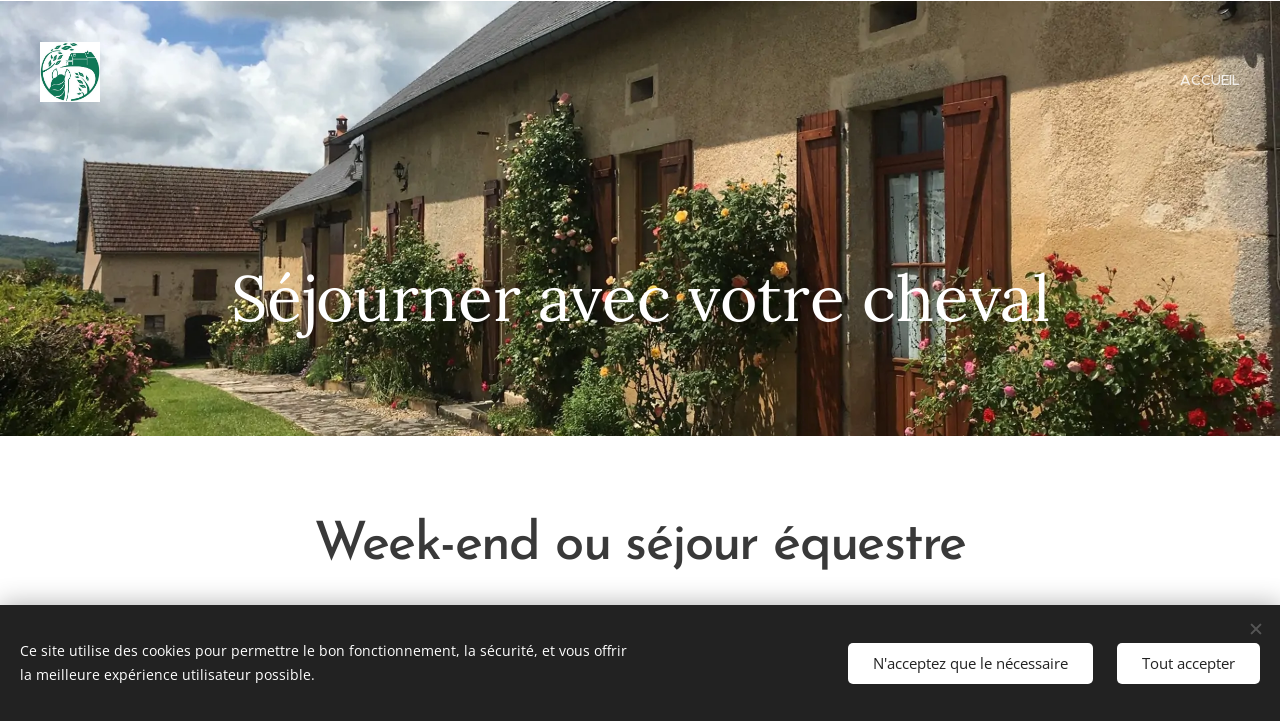

--- FILE ---
content_type: text/html; charset=UTF-8
request_url: https://www.cheval-morvan.fr/sejour-ou-etape-equestre/
body_size: 16974
content:
<!DOCTYPE html>
<html class="no-js" prefix="og: https://ogp.me/ns#" lang="fr">
<head><link rel="preconnect" href="https://duyn491kcolsw.cloudfront.net" crossorigin><link rel="preconnect" href="https://fonts.gstatic.com" crossorigin><meta charset="utf-8"><link rel="shortcut icon" href="https://8b52defaab.clvaw-cdnwnd.com/3231f09cbd70826796547272a8dbdad2/200000460-396ca396cc/Domaine_de_Courcelles_SsTxt%20%28Small%29.jpg?ph=8b52defaab"><link rel="apple-touch-icon" href="https://8b52defaab.clvaw-cdnwnd.com/3231f09cbd70826796547272a8dbdad2/200000460-396ca396cc/Domaine_de_Courcelles_SsTxt%20%28Small%29.jpg?ph=8b52defaab"><link rel="icon" href="https://8b52defaab.clvaw-cdnwnd.com/3231f09cbd70826796547272a8dbdad2/200000460-396ca396cc/Domaine_de_Courcelles_SsTxt%20%28Small%29.jpg?ph=8b52defaab">
    <meta http-equiv="X-UA-Compatible" content="IE=edge">
    <title>Avec votre cheval</title>
    <meta name="viewport" content="width=device-width,initial-scale=1">
    <meta name="msapplication-tap-highlight" content="no">
    
    <link href="https://duyn491kcolsw.cloudfront.net/files/0r/0rk/0rklmm.css?ph=8b52defaab" media="print" rel="stylesheet">
    <link href="https://duyn491kcolsw.cloudfront.net/files/2e/2e5/2e5qgh.css?ph=8b52defaab" media="screen and (min-width:100000em)" rel="stylesheet" data-type="cq" disabled>
    <link rel="stylesheet" href="https://duyn491kcolsw.cloudfront.net/files/41/41k/41kc5i.css?ph=8b52defaab"><link rel="stylesheet" href="https://duyn491kcolsw.cloudfront.net/files/3b/3b2/3b2e8e.css?ph=8b52defaab" media="screen and (min-width:37.5em)"><link rel="stylesheet" href="https://duyn491kcolsw.cloudfront.net/files/2v/2vp/2vpyx8.css?ph=8b52defaab" data-wnd_color_scheme_file=""><link rel="stylesheet" href="https://duyn491kcolsw.cloudfront.net/files/34/34q/34qmjb.css?ph=8b52defaab" data-wnd_color_scheme_desktop_file="" media="screen and (min-width:37.5em)" disabled=""><link rel="stylesheet" href="https://duyn491kcolsw.cloudfront.net/files/3v/3vu/3vu1rn.css?ph=8b52defaab" data-wnd_additive_color_file=""><link rel="stylesheet" href="https://duyn491kcolsw.cloudfront.net/files/1p/1pz/1pz926.css?ph=8b52defaab" data-wnd_typography_file=""><link rel="stylesheet" href="https://duyn491kcolsw.cloudfront.net/files/1q/1qi/1qidly.css?ph=8b52defaab" data-wnd_typography_desktop_file="" media="screen and (min-width:37.5em)" disabled=""><script>(()=>{let e=!1;const t=()=>{if(!e&&window.innerWidth>=600){for(let e=0,t=document.querySelectorAll('head > link[href*="css"][media="screen and (min-width:37.5em)"]');e<t.length;e++)t[e].removeAttribute("disabled");e=!0}};t(),window.addEventListener("resize",t),"container"in document.documentElement.style||fetch(document.querySelector('head > link[data-type="cq"]').getAttribute("href")).then((e=>{e.text().then((e=>{const t=document.createElement("style");document.head.appendChild(t),t.appendChild(document.createTextNode(e)),import("https://duyn491kcolsw.cloudfront.net/client/js.polyfill/container-query-polyfill.modern.js").then((()=>{let e=setInterval((function(){document.body&&(document.body.classList.add("cq-polyfill-loaded"),clearInterval(e))}),100)}))}))}))})()</script>
<link rel="preload stylesheet" href="https://duyn491kcolsw.cloudfront.net/files/2m/2m8/2m8msc.css?ph=8b52defaab" as="style"><meta name="description" content="Envie d'évasion, de liberté ?"><meta name="keywords" content=""><meta name="generator" content="Webnode 2"><meta name="apple-mobile-web-app-capable" content="no"><meta name="apple-mobile-web-app-status-bar-style" content="black"><meta name="format-detection" content="telephone=no">

<meta property="og:url" content="https://www.cheval-morvan.fr/sejour-ou-etape-equestre/"><meta property="og:title" content="Avec votre cheval"><meta property="og:type" content="article"><meta property="og:description" content="Envie d'évasion, de liberté ?"><meta property="og:site_name" content="Cheval-morvan"><meta property="og:image" content="https://8b52defaab.clvaw-cdnwnd.com/3231f09cbd70826796547272a8dbdad2/200000343-7b28a7b28e/700/IMG_9116%20%28Petit%29.jpg?ph=8b52defaab"><meta property="og:article:published_time" content="2025-02-10T00:00:00+0100"><meta name="robots" content="index,follow"><link rel="canonical" href="https://www.cheval-morvan.fr/sejour-ou-etape-equestre/"><script>window.checkAndChangeSvgColor=function(c){try{var a=document.getElementById(c);if(a){c=[["border","borderColor"],["outline","outlineColor"],["color","color"]];for(var h,b,d,f=[],e=0,m=c.length;e<m;e++)if(h=window.getComputedStyle(a)[c[e][1]].replace(/\s/g,"").match(/^rgb[a]?\(([0-9]{1,3}),([0-9]{1,3}),([0-9]{1,3})/i)){b="";for(var g=1;3>=g;g++)b+=("0"+parseInt(h[g],10).toString(16)).slice(-2);"0"===b.charAt(0)&&(d=parseInt(b.substr(0,2),16),d=Math.max(16,d),b=d.toString(16)+b.slice(-4));f.push(c[e][0]+"="+b)}if(f.length){var k=a.getAttribute("data-src"),l=k+(0>k.indexOf("?")?"?":"&")+f.join("&");a.src!=l&&(a.src=l,a.outerHTML=a.outerHTML)}}}catch(n){}};</script></head>
<body class="l wt-page ac-h ac-i l-default l-d-none b-btn-sq b-btn-s-l b-btn-dn b-btn-bw-1 img-d-n img-t-o img-h-z line-solid b-e-ds lbox-d c-s-n hn-tbg  wnd-fe"><noscript>
				<iframe
				 src="https://www.googletagmanager.com/ns.html?id=GTM-542MMSL"
				 height="0"
				 width="0"
				 style="display:none;visibility:hidden"
				 >
				 </iframe>
			</noscript>

<div class="wnd-page l-page cs-gray ac-388e3c ac-normal t-t-fs-m t-t-fw-m t-t-sp-n t-t-d-n t-s-fs-s t-s-fw-m t-s-sp-n t-s-d-n t-p-fs-m t-p-fw-m t-p-sp-n t-h-fs-s t-h-fw-s t-h-sp-n t-bq-fs-m t-bq-fw-m t-bq-sp-n t-bq-d-q t-btn-fw-l t-nav-fw-l t-pd-fw-l t-nav-tt-u">
    <div class="l-w t cf t-29">
        <div class="l-bg cf">
            <div class="s-bg-l">
                
                
            </div>
        </div>
        <header class="l-h cf">
            <div class="sw cf">
	<div class="sw-c cf"><section data-space="true" class="s s-hn s-hn-slogan wnd-mt-classic wnd-na-c logo-classic sc-none   wnd-w-wider wnd-nh-l hn-no-bg sc-m hm-claims menu-delimiters-slash">
	<div class="s-w">
		<div class="s-o">

			<div class="s-bg">
                <div class="s-bg-l">
                    
                    
                </div>
			</div>

			<div class="h-w h-f wnd-fixed">

				<div class="n-l">
					<div class="s-c menu-nav">
						<div class="logo-block">
							<div class="b b-l logo logo-default logo-nb pt-serif wnd-iar-1-1 logo-48 b-ls-l" id="wnd_LogoBlock_298572" data-wnd_mvc_type="wnd.fe.LogoBlock">
	<div class="b-l-c logo-content">
		<a class="b-l-link logo-link" href="/home/">

			<div class="b-l-image logo-image">
				<div class="b-l-image-w logo-image-cell">
                    <picture><source type="image/jpeg" srcset="https://8b52defaab.clvaw-cdnwnd.com/3231f09cbd70826796547272a8dbdad2/200000460-396ca396cc/450/Domaine_de_Courcelles_SsTxt%20%28Small%29.jpg?ph=8b52defaab 450w, https://8b52defaab.clvaw-cdnwnd.com/3231f09cbd70826796547272a8dbdad2/200000460-396ca396cc/700/Domaine_de_Courcelles_SsTxt%20%28Small%29.jpg?ph=8b52defaab 480w, https://8b52defaab.clvaw-cdnwnd.com/3231f09cbd70826796547272a8dbdad2/200000460-396ca396cc/Domaine_de_Courcelles_SsTxt%20%28Small%29.jpg?ph=8b52defaab 480w" sizes="(min-width: 600px) 450px, (min-width: 360px) calc(100vw * 0.8), 100vw" ><img src="https://8b52defaab.clvaw-cdnwnd.com/3231f09cbd70826796547272a8dbdad2/200000460-396ca396cc/Domaine_de_Courcelles_SsTxt%20%28Small%29.jpg?ph=8b52defaab" alt="" width="480" height="480" class="wnd-logo-img" ></picture>
				</div>
			</div>

			

			<div class="b-l-br logo-br"></div>

			<div class="b-l-text logo-text-wrapper">
				<div class="b-l-text-w logo-text">
					<span class="b-l-text-c logo-text-cell"></span>
				</div>
			</div>

		</a>
	</div>
</div>
							<div class="l-s logo-slogan claim"><span class="sit b claim-default claim-nb lora slogan-21">
	<span class="sit-w"><span class="sit-c"></span></span>
</span></div>
						</div>

						<div id="menu-slider">
							<div id="menu-block">
								<nav id="menu"><div class="menu-font menu-wrapper">
	<a href="#" class="menu-close" rel="nofollow" title="Close Menu"></a>
	<ul role="menubar" aria-label="Menu" class="level-1">
		<li role="none" class="wnd-homepage">
			<a class="menu-item" role="menuitem" href="/home/"><span class="menu-item-text">Accueil</span></a>
			
		</li>
	</ul>
	<span class="more-text">Plus</span>
</div></nav>
							</div>
						</div>

						<div class="cart-and-mobile">
							
							

							<div id="menu-mobile">
								<a href="#" id="menu-submit"><span></span>Menu</a>
							</div>
						</div>
					</div>
				</div>

			</div>
		</div>
	</div>
</section></div>
</div>
        </header>
        <main class="l-m cf">
            <div class="sw cf">
	<div class="sw-c cf"><section class="s s-hm s-hm-claims cf sc-m wnd-background-image  wnd-w-default wnd-s-higher wnd-h-auto wnd-nh-l wnd-p-cc hn-no-bg hn-slogan">
	<div class="s-w cf">
		<div class="s-o cf">
			<div class="s-bg">
                <div class="s-bg-l wnd-background-image fx-none bgpos-center-center bgatt-scroll">
                    <picture><source type="image/webp" srcset="https://8b52defaab.clvaw-cdnwnd.com/3231f09cbd70826796547272a8dbdad2/200001054-97cb897cba/700/image-crop-200000091.webp?ph=8b52defaab 700w, https://8b52defaab.clvaw-cdnwnd.com/3231f09cbd70826796547272a8dbdad2/200001054-97cb897cba/image-crop-200000091.webp?ph=8b52defaab 1920w, https://8b52defaab.clvaw-cdnwnd.com/3231f09cbd70826796547272a8dbdad2/200001054-97cb897cba/image-crop-200000091.webp?ph=8b52defaab 2x" sizes="100vw" ><img src="https://8b52defaab.clvaw-cdnwnd.com/3231f09cbd70826796547272a8dbdad2/200000450-7625a7625f/image-crop-200000091.jpeg?ph=8b52defaab" width="1920" height="1423" alt="" fetchpriority="high" ></picture>
                    
                </div>
			</div>
			<div class="h-c s-c">
				<div class="h-c-b">
					<div class="h-c-b-i">
						<h1 class="claim cf"><span class="sit b claim-default claim-nb lora claim-64">
	<span class="sit-w"><span class="sit-c">Séjourner avec votre cheval</span></span>
</span></h1>
					</div>
				</div>
			</div>
		</div>
	</div>
</section><section class="s s-basic cf sc-w   wnd-w-narrow wnd-s-normal wnd-h-auto">
	<div class="s-w cf">
		<div class="s-o s-fs cf">
			<div class="s-bg cf">
				<div class="s-bg-l">
                    
					
				</div>
			</div>
			<div class="s-c s-fs cf">
				<div class="ez cf wnd-no-cols">
	<div class="ez-c"><div class="b b-text cf">
	<div class="b-c b-text-c b-s b-s-t60 b-s-b60 b-cs cf"><h1 class="wnd-align-center"><strong>Week-end ou séjour équestre</strong></h1><p class="wnd-align-center"><strong><font class="wsw-31 wnd-font-size-140">Envie d'évasion, de liberté ?&nbsp;</font></strong></p><p class="wnd-align-center"><strong><font class="wnd-font-size-120">Optez pour la déconnexion assurée avec un séjour à Courcelles&nbsp;</font></strong></p><h1 class="wnd-align-center"><strong style="color: rgb(168, 183, 65); font-family: brandon-grotesque, Arial, sans-serif;">Hébergement équestre</strong></h1><p class="wnd-align-center">Vous pouvez séjourner au domaine de Courcelles avec votre propre cheval. Nous pourrons vous proposer différents tracés selon vos envies.</p><p class="wnd-align-center">Plusieurs journées en étoile disponibles : Lac de Pannecière, Chapelle de Faubouloin, théâtre antique des Bardiaux, vieux château de Moulins Engilbert...</p><p class="wnd-align-center"><font class="wnd-font-size-90"><strong><font class="wnd-font-size-120">Aire d'attache et de pansage - douche - sellerie - maréchalerie de secours</font></strong><strong><font class="wnd-font-size-120"><br></font></strong></font></p><p class="wnd-align-center"><font class="wnd-font-size-90"><strong><font class="wnd-font-size-120">Accueil des chevaux en paddocks&nbsp; &nbsp; &nbsp;10€/nuit</font></strong></font></p><p class="wnd-align-center"><font class="wnd-font-size-90"><strong><font class="wnd-font-size-120"><br></font></strong></font></p><p class="wnd-align-center"><font class="wnd-font-size-110"><strong><font class="wsw-31 wnd-font-size-130">Retrouvez les tarifs hébergement</font>&nbsp;</strong></font></p><p class="wnd-align-center"><font class="wnd-font-size-110"><strong>sur notre site Domaine de Courcelles :</strong></font></p><p class="wnd-align-center"><font class="wnd-font-size-110"><strong><font class="wnd-font-size-120"><a href="https://domaine-de-courcelles-fr.webnode.fr/a-propos/" rel="nofollow" target="_blank">Service et Tarifs</a></font></strong></font></p><p></p> </div>
</div><div class="gal-app b-gal b b-s" id="wnd_PhotoGalleryBlock_96200" data-content="{&quot;variant&quot;:&quot;horizontalFeed&quot;,&quot;gridCount&quot;:3,&quot;id&quot;:&quot;wnd_PhotoGalleryBlock_96200&quot;,&quot;items&quot;:[{&quot;id&quot;:200000343,&quot;title&quot;:&quot;&quot;,&quot;orientation&quot;:&quot;landscape&quot;,&quot;aspectRatio&quot;:&quot;4:3&quot;,&quot;size&quot;:{&quot;width&quot;:640,&quot;height&quot;:480},&quot;img&quot;:{&quot;mimeType&quot;:&quot;image/jpeg&quot;,&quot;src&quot;:&quot;https://8b52defaab.clvaw-cdnwnd.com/3231f09cbd70826796547272a8dbdad2/200000343-7b28a7b28e/IMG_9116%20%28Petit%29.jpg?ph=8b52defaab&quot;},&quot;sources&quot;:[{&quot;mimeType&quot;:&quot;image/jpeg&quot;,&quot;sizes&quot;:[{&quot;width&quot;:450,&quot;height&quot;:338,&quot;src&quot;:&quot;https://8b52defaab.clvaw-cdnwnd.com/3231f09cbd70826796547272a8dbdad2/200000343-7b28a7b28e/450/IMG_9116%20%28Petit%29.jpg?ph=8b52defaab&quot;},{&quot;width&quot;:640,&quot;height&quot;:480,&quot;src&quot;:&quot;https://8b52defaab.clvaw-cdnwnd.com/3231f09cbd70826796547272a8dbdad2/200000343-7b28a7b28e/700/IMG_9116%20%28Petit%29.jpg?ph=8b52defaab&quot;},{&quot;width&quot;:640,&quot;height&quot;:480,&quot;src&quot;:&quot;https://8b52defaab.clvaw-cdnwnd.com/3231f09cbd70826796547272a8dbdad2/200000343-7b28a7b28e/IMG_9116%20%28Petit%29.jpg?ph=8b52defaab&quot;}]},{&quot;mimeType&quot;:&quot;image/webp&quot;,&quot;sizes&quot;:[{&quot;width&quot;:450,&quot;height&quot;:338,&quot;src&quot;:&quot;https://8b52defaab.clvaw-cdnwnd.com/3231f09cbd70826796547272a8dbdad2/200001044-3cdb73cdb9/450/IMG_9116%20%28Petit%29.webp?ph=8b52defaab&quot;},{&quot;width&quot;:640,&quot;height&quot;:480,&quot;src&quot;:&quot;https://8b52defaab.clvaw-cdnwnd.com/3231f09cbd70826796547272a8dbdad2/200001044-3cdb73cdb9/700/IMG_9116%20%28Petit%29.webp?ph=8b52defaab&quot;},{&quot;width&quot;:640,&quot;height&quot;:480,&quot;src&quot;:&quot;https://8b52defaab.clvaw-cdnwnd.com/3231f09cbd70826796547272a8dbdad2/200001044-3cdb73cdb9/IMG_9116%20%28Petit%29.webp?ph=8b52defaab&quot;}]}]},{&quot;id&quot;:200000402,&quot;title&quot;:&quot;&quot;,&quot;orientation&quot;:&quot;square&quot;,&quot;aspectRatio&quot;:&quot;1:1&quot;,&quot;size&quot;:{&quot;width&quot;:480,&quot;height&quot;:480},&quot;img&quot;:{&quot;mimeType&quot;:&quot;image/jpeg&quot;,&quot;src&quot;:&quot;https://8b52defaab.clvaw-cdnwnd.com/3231f09cbd70826796547272a8dbdad2/200000402-c84d6c84db/IMG_9094%20%28Petit%29.jpg?ph=8b52defaab&quot;},&quot;sources&quot;:[{&quot;mimeType&quot;:&quot;image/jpeg&quot;,&quot;sizes&quot;:[{&quot;width&quot;:450,&quot;height&quot;:450,&quot;src&quot;:&quot;https://8b52defaab.clvaw-cdnwnd.com/3231f09cbd70826796547272a8dbdad2/200000402-c84d6c84db/450/IMG_9094%20%28Petit%29.jpg?ph=8b52defaab&quot;},{&quot;width&quot;:480,&quot;height&quot;:480,&quot;src&quot;:&quot;https://8b52defaab.clvaw-cdnwnd.com/3231f09cbd70826796547272a8dbdad2/200000402-c84d6c84db/700/IMG_9094%20%28Petit%29.jpg?ph=8b52defaab&quot;},{&quot;width&quot;:480,&quot;height&quot;:480,&quot;src&quot;:&quot;https://8b52defaab.clvaw-cdnwnd.com/3231f09cbd70826796547272a8dbdad2/200000402-c84d6c84db/IMG_9094%20%28Petit%29.jpg?ph=8b52defaab&quot;}]},{&quot;mimeType&quot;:&quot;image/webp&quot;,&quot;sizes&quot;:[{&quot;width&quot;:450,&quot;height&quot;:450,&quot;src&quot;:&quot;https://8b52defaab.clvaw-cdnwnd.com/3231f09cbd70826796547272a8dbdad2/200001045-ad34cad34e/450/IMG_9094%20%28Petit%29.webp?ph=8b52defaab&quot;},{&quot;width&quot;:480,&quot;height&quot;:480,&quot;src&quot;:&quot;https://8b52defaab.clvaw-cdnwnd.com/3231f09cbd70826796547272a8dbdad2/200001045-ad34cad34e/700/IMG_9094%20%28Petit%29.webp?ph=8b52defaab&quot;},{&quot;width&quot;:480,&quot;height&quot;:480,&quot;src&quot;:&quot;https://8b52defaab.clvaw-cdnwnd.com/3231f09cbd70826796547272a8dbdad2/200001045-ad34cad34e/IMG_9094%20%28Petit%29.webp?ph=8b52defaab&quot;}]}]},{&quot;id&quot;:200000403,&quot;title&quot;:&quot;&quot;,&quot;orientation&quot;:&quot;square&quot;,&quot;aspectRatio&quot;:&quot;1:1&quot;,&quot;size&quot;:{&quot;width&quot;:480,&quot;height&quot;:480},&quot;img&quot;:{&quot;mimeType&quot;:&quot;image/jpeg&quot;,&quot;src&quot;:&quot;https://8b52defaab.clvaw-cdnwnd.com/3231f09cbd70826796547272a8dbdad2/200000403-3b0c13b0c5/IMG_9120%20%28Petit%29.jpg?ph=8b52defaab&quot;},&quot;sources&quot;:[{&quot;mimeType&quot;:&quot;image/jpeg&quot;,&quot;sizes&quot;:[{&quot;width&quot;:450,&quot;height&quot;:450,&quot;src&quot;:&quot;https://8b52defaab.clvaw-cdnwnd.com/3231f09cbd70826796547272a8dbdad2/200000403-3b0c13b0c5/450/IMG_9120%20%28Petit%29.jpg?ph=8b52defaab&quot;},{&quot;width&quot;:480,&quot;height&quot;:480,&quot;src&quot;:&quot;https://8b52defaab.clvaw-cdnwnd.com/3231f09cbd70826796547272a8dbdad2/200000403-3b0c13b0c5/700/IMG_9120%20%28Petit%29.jpg?ph=8b52defaab&quot;},{&quot;width&quot;:480,&quot;height&quot;:480,&quot;src&quot;:&quot;https://8b52defaab.clvaw-cdnwnd.com/3231f09cbd70826796547272a8dbdad2/200000403-3b0c13b0c5/IMG_9120%20%28Petit%29.jpg?ph=8b52defaab&quot;}]},{&quot;mimeType&quot;:&quot;image/webp&quot;,&quot;sizes&quot;:[{&quot;width&quot;:450,&quot;height&quot;:450,&quot;src&quot;:&quot;https://8b52defaab.clvaw-cdnwnd.com/3231f09cbd70826796547272a8dbdad2/200001046-1f0a11f0a2/450/IMG_9120%20%28Petit%29.webp?ph=8b52defaab&quot;},{&quot;width&quot;:480,&quot;height&quot;:480,&quot;src&quot;:&quot;https://8b52defaab.clvaw-cdnwnd.com/3231f09cbd70826796547272a8dbdad2/200001046-1f0a11f0a2/700/IMG_9120%20%28Petit%29.webp?ph=8b52defaab&quot;},{&quot;width&quot;:480,&quot;height&quot;:480,&quot;src&quot;:&quot;https://8b52defaab.clvaw-cdnwnd.com/3231f09cbd70826796547272a8dbdad2/200001046-1f0a11f0a2/IMG_9120%20%28Petit%29.webp?ph=8b52defaab&quot;}]}]},{&quot;id&quot;:200000431,&quot;title&quot;:&quot;&quot;,&quot;orientation&quot;:&quot;landscape&quot;,&quot;aspectRatio&quot;:&quot;853:480&quot;,&quot;size&quot;:{&quot;width&quot;:853,&quot;height&quot;:480},&quot;img&quot;:{&quot;mimeType&quot;:&quot;image/jpeg&quot;,&quot;src&quot;:&quot;https://8b52defaab.clvaw-cdnwnd.com/3231f09cbd70826796547272a8dbdad2/200000431-0f64a0f64f/IMG_0353%20%28Petit%29.jpg?ph=8b52defaab&quot;},&quot;sources&quot;:[{&quot;mimeType&quot;:&quot;image/jpeg&quot;,&quot;sizes&quot;:[{&quot;width&quot;:450,&quot;height&quot;:253,&quot;src&quot;:&quot;https://8b52defaab.clvaw-cdnwnd.com/3231f09cbd70826796547272a8dbdad2/200000431-0f64a0f64f/450/IMG_0353%20%28Petit%29.jpg?ph=8b52defaab&quot;},{&quot;width&quot;:700,&quot;height&quot;:394,&quot;src&quot;:&quot;https://8b52defaab.clvaw-cdnwnd.com/3231f09cbd70826796547272a8dbdad2/200000431-0f64a0f64f/700/IMG_0353%20%28Petit%29.jpg?ph=8b52defaab&quot;},{&quot;width&quot;:853,&quot;height&quot;:480,&quot;src&quot;:&quot;https://8b52defaab.clvaw-cdnwnd.com/3231f09cbd70826796547272a8dbdad2/200000431-0f64a0f64f/IMG_0353%20%28Petit%29.jpg?ph=8b52defaab&quot;}]},{&quot;mimeType&quot;:&quot;image/webp&quot;,&quot;sizes&quot;:[{&quot;width&quot;:450,&quot;height&quot;:253,&quot;src&quot;:&quot;https://8b52defaab.clvaw-cdnwnd.com/3231f09cbd70826796547272a8dbdad2/200001047-de560de562/450/IMG_0353%20%28Petit%29.webp?ph=8b52defaab&quot;},{&quot;width&quot;:700,&quot;height&quot;:394,&quot;src&quot;:&quot;https://8b52defaab.clvaw-cdnwnd.com/3231f09cbd70826796547272a8dbdad2/200001047-de560de562/700/IMG_0353%20%28Petit%29.webp?ph=8b52defaab&quot;},{&quot;width&quot;:853,&quot;height&quot;:480,&quot;src&quot;:&quot;https://8b52defaab.clvaw-cdnwnd.com/3231f09cbd70826796547272a8dbdad2/200001047-de560de562/IMG_0353%20%28Petit%29.webp?ph=8b52defaab&quot;}]}]},{&quot;id&quot;:200000433,&quot;title&quot;:&quot;&quot;,&quot;orientation&quot;:&quot;landscape&quot;,&quot;aspectRatio&quot;:&quot;4:3&quot;,&quot;size&quot;:{&quot;width&quot;:640,&quot;height&quot;:480},&quot;img&quot;:{&quot;mimeType&quot;:&quot;image/jpeg&quot;,&quot;src&quot;:&quot;https://8b52defaab.clvaw-cdnwnd.com/3231f09cbd70826796547272a8dbdad2/200000433-cd330cd335/IMG_0363%20%28Petit%29.jpg?ph=8b52defaab&quot;},&quot;sources&quot;:[{&quot;mimeType&quot;:&quot;image/jpeg&quot;,&quot;sizes&quot;:[{&quot;width&quot;:450,&quot;height&quot;:338,&quot;src&quot;:&quot;https://8b52defaab.clvaw-cdnwnd.com/3231f09cbd70826796547272a8dbdad2/200000433-cd330cd335/450/IMG_0363%20%28Petit%29.jpg?ph=8b52defaab&quot;},{&quot;width&quot;:640,&quot;height&quot;:480,&quot;src&quot;:&quot;https://8b52defaab.clvaw-cdnwnd.com/3231f09cbd70826796547272a8dbdad2/200000433-cd330cd335/700/IMG_0363%20%28Petit%29.jpg?ph=8b52defaab&quot;},{&quot;width&quot;:640,&quot;height&quot;:480,&quot;src&quot;:&quot;https://8b52defaab.clvaw-cdnwnd.com/3231f09cbd70826796547272a8dbdad2/200000433-cd330cd335/IMG_0363%20%28Petit%29.jpg?ph=8b52defaab&quot;}]},{&quot;mimeType&quot;:&quot;image/webp&quot;,&quot;sizes&quot;:[{&quot;width&quot;:450,&quot;height&quot;:338,&quot;src&quot;:&quot;https://8b52defaab.clvaw-cdnwnd.com/3231f09cbd70826796547272a8dbdad2/200001048-9bec99becb/450/IMG_0363%20%28Petit%29.webp?ph=8b52defaab&quot;},{&quot;width&quot;:640,&quot;height&quot;:480,&quot;src&quot;:&quot;https://8b52defaab.clvaw-cdnwnd.com/3231f09cbd70826796547272a8dbdad2/200001048-9bec99becb/700/IMG_0363%20%28Petit%29.webp?ph=8b52defaab&quot;},{&quot;width&quot;:640,&quot;height&quot;:480,&quot;src&quot;:&quot;https://8b52defaab.clvaw-cdnwnd.com/3231f09cbd70826796547272a8dbdad2/200001048-9bec99becb/IMG_0363%20%28Petit%29.webp?ph=8b52defaab&quot;}]}]},{&quot;id&quot;:200000432,&quot;title&quot;:&quot;&quot;,&quot;orientation&quot;:&quot;landscape&quot;,&quot;aspectRatio&quot;:&quot;4:3&quot;,&quot;size&quot;:{&quot;width&quot;:640,&quot;height&quot;:480},&quot;img&quot;:{&quot;mimeType&quot;:&quot;image/jpeg&quot;,&quot;src&quot;:&quot;https://8b52defaab.clvaw-cdnwnd.com/3231f09cbd70826796547272a8dbdad2/200000432-8af098af0d/IMG_0364%20%28Petit%29.jpg?ph=8b52defaab&quot;},&quot;sources&quot;:[{&quot;mimeType&quot;:&quot;image/jpeg&quot;,&quot;sizes&quot;:[{&quot;width&quot;:450,&quot;height&quot;:338,&quot;src&quot;:&quot;https://8b52defaab.clvaw-cdnwnd.com/3231f09cbd70826796547272a8dbdad2/200000432-8af098af0d/450/IMG_0364%20%28Petit%29.jpg?ph=8b52defaab&quot;},{&quot;width&quot;:640,&quot;height&quot;:480,&quot;src&quot;:&quot;https://8b52defaab.clvaw-cdnwnd.com/3231f09cbd70826796547272a8dbdad2/200000432-8af098af0d/700/IMG_0364%20%28Petit%29.jpg?ph=8b52defaab&quot;},{&quot;width&quot;:640,&quot;height&quot;:480,&quot;src&quot;:&quot;https://8b52defaab.clvaw-cdnwnd.com/3231f09cbd70826796547272a8dbdad2/200000432-8af098af0d/IMG_0364%20%28Petit%29.jpg?ph=8b52defaab&quot;}]},{&quot;mimeType&quot;:&quot;image/webp&quot;,&quot;sizes&quot;:[{&quot;width&quot;:450,&quot;height&quot;:338,&quot;src&quot;:&quot;https://8b52defaab.clvaw-cdnwnd.com/3231f09cbd70826796547272a8dbdad2/200001049-4061440616/450/IMG_0364%20%28Petit%29.webp?ph=8b52defaab&quot;},{&quot;width&quot;:640,&quot;height&quot;:480,&quot;src&quot;:&quot;https://8b52defaab.clvaw-cdnwnd.com/3231f09cbd70826796547272a8dbdad2/200001049-4061440616/700/IMG_0364%20%28Petit%29.webp?ph=8b52defaab&quot;},{&quot;width&quot;:640,&quot;height&quot;:480,&quot;src&quot;:&quot;https://8b52defaab.clvaw-cdnwnd.com/3231f09cbd70826796547272a8dbdad2/200001049-4061440616/IMG_0364%20%28Petit%29.webp?ph=8b52defaab&quot;}]}]},{&quot;id&quot;:200000435,&quot;title&quot;:&quot;&quot;,&quot;orientation&quot;:&quot;landscape&quot;,&quot;aspectRatio&quot;:&quot;4:3&quot;,&quot;size&quot;:{&quot;width&quot;:640,&quot;height&quot;:480},&quot;img&quot;:{&quot;mimeType&quot;:&quot;image/jpeg&quot;,&quot;src&quot;:&quot;https://8b52defaab.clvaw-cdnwnd.com/3231f09cbd70826796547272a8dbdad2/200000435-4a0cd4a0d2/IMG_0369%20%28Petit%29.jpg?ph=8b52defaab&quot;},&quot;sources&quot;:[{&quot;mimeType&quot;:&quot;image/jpeg&quot;,&quot;sizes&quot;:[{&quot;width&quot;:450,&quot;height&quot;:338,&quot;src&quot;:&quot;https://8b52defaab.clvaw-cdnwnd.com/3231f09cbd70826796547272a8dbdad2/200000435-4a0cd4a0d2/450/IMG_0369%20%28Petit%29.jpg?ph=8b52defaab&quot;},{&quot;width&quot;:640,&quot;height&quot;:480,&quot;src&quot;:&quot;https://8b52defaab.clvaw-cdnwnd.com/3231f09cbd70826796547272a8dbdad2/200000435-4a0cd4a0d2/700/IMG_0369%20%28Petit%29.jpg?ph=8b52defaab&quot;},{&quot;width&quot;:640,&quot;height&quot;:480,&quot;src&quot;:&quot;https://8b52defaab.clvaw-cdnwnd.com/3231f09cbd70826796547272a8dbdad2/200000435-4a0cd4a0d2/IMG_0369%20%28Petit%29.jpg?ph=8b52defaab&quot;}]},{&quot;mimeType&quot;:&quot;image/webp&quot;,&quot;sizes&quot;:[{&quot;width&quot;:450,&quot;height&quot;:338,&quot;src&quot;:&quot;https://8b52defaab.clvaw-cdnwnd.com/3231f09cbd70826796547272a8dbdad2/200001050-ca57dca57f/450/IMG_0369%20%28Petit%29.webp?ph=8b52defaab&quot;},{&quot;width&quot;:640,&quot;height&quot;:480,&quot;src&quot;:&quot;https://8b52defaab.clvaw-cdnwnd.com/3231f09cbd70826796547272a8dbdad2/200001050-ca57dca57f/700/IMG_0369%20%28Petit%29.webp?ph=8b52defaab&quot;},{&quot;width&quot;:640,&quot;height&quot;:480,&quot;src&quot;:&quot;https://8b52defaab.clvaw-cdnwnd.com/3231f09cbd70826796547272a8dbdad2/200001050-ca57dca57f/IMG_0369%20%28Petit%29.webp?ph=8b52defaab&quot;}]}]},{&quot;id&quot;:200000434,&quot;title&quot;:&quot;&quot;,&quot;orientation&quot;:&quot;landscape&quot;,&quot;aspectRatio&quot;:&quot;853:480&quot;,&quot;size&quot;:{&quot;width&quot;:853,&quot;height&quot;:480},&quot;img&quot;:{&quot;mimeType&quot;:&quot;image/jpeg&quot;,&quot;src&quot;:&quot;https://8b52defaab.clvaw-cdnwnd.com/3231f09cbd70826796547272a8dbdad2/200000434-f3673f3678/IMG_0378%20%28Petit%29.jpg?ph=8b52defaab&quot;},&quot;sources&quot;:[{&quot;mimeType&quot;:&quot;image/jpeg&quot;,&quot;sizes&quot;:[{&quot;width&quot;:450,&quot;height&quot;:253,&quot;src&quot;:&quot;https://8b52defaab.clvaw-cdnwnd.com/3231f09cbd70826796547272a8dbdad2/200000434-f3673f3678/450/IMG_0378%20%28Petit%29.jpg?ph=8b52defaab&quot;},{&quot;width&quot;:700,&quot;height&quot;:394,&quot;src&quot;:&quot;https://8b52defaab.clvaw-cdnwnd.com/3231f09cbd70826796547272a8dbdad2/200000434-f3673f3678/700/IMG_0378%20%28Petit%29.jpg?ph=8b52defaab&quot;},{&quot;width&quot;:853,&quot;height&quot;:480,&quot;src&quot;:&quot;https://8b52defaab.clvaw-cdnwnd.com/3231f09cbd70826796547272a8dbdad2/200000434-f3673f3678/IMG_0378%20%28Petit%29.jpg?ph=8b52defaab&quot;}]},{&quot;mimeType&quot;:&quot;image/webp&quot;,&quot;sizes&quot;:[{&quot;width&quot;:450,&quot;height&quot;:253,&quot;src&quot;:&quot;https://8b52defaab.clvaw-cdnwnd.com/3231f09cbd70826796547272a8dbdad2/200001051-a6518a6519/450/IMG_0378%20%28Petit%29.webp?ph=8b52defaab&quot;},{&quot;width&quot;:700,&quot;height&quot;:394,&quot;src&quot;:&quot;https://8b52defaab.clvaw-cdnwnd.com/3231f09cbd70826796547272a8dbdad2/200001051-a6518a6519/700/IMG_0378%20%28Petit%29.webp?ph=8b52defaab&quot;},{&quot;width&quot;:853,&quot;height&quot;:480,&quot;src&quot;:&quot;https://8b52defaab.clvaw-cdnwnd.com/3231f09cbd70826796547272a8dbdad2/200001051-a6518a6519/IMG_0378%20%28Petit%29.webp?ph=8b52defaab&quot;}]}]},{&quot;id&quot;:200000345,&quot;title&quot;:&quot;&quot;,&quot;orientation&quot;:&quot;landscape&quot;,&quot;aspectRatio&quot;:&quot;213:160&quot;,&quot;size&quot;:{&quot;width&quot;:639,&quot;height&quot;:480},&quot;img&quot;:{&quot;mimeType&quot;:&quot;image/jpeg&quot;,&quot;src&quot;:&quot;https://8b52defaab.clvaw-cdnwnd.com/3231f09cbd70826796547272a8dbdad2/200000345-6d21b6d21f/Roulade%20%28Petit%29.jpg?ph=8b52defaab&quot;},&quot;sources&quot;:[{&quot;mimeType&quot;:&quot;image/jpeg&quot;,&quot;sizes&quot;:[{&quot;width&quot;:450,&quot;height&quot;:338,&quot;src&quot;:&quot;https://8b52defaab.clvaw-cdnwnd.com/3231f09cbd70826796547272a8dbdad2/200000345-6d21b6d21f/450/Roulade%20%28Petit%29.jpg?ph=8b52defaab&quot;},{&quot;width&quot;:639,&quot;height&quot;:480,&quot;src&quot;:&quot;https://8b52defaab.clvaw-cdnwnd.com/3231f09cbd70826796547272a8dbdad2/200000345-6d21b6d21f/700/Roulade%20%28Petit%29.jpg?ph=8b52defaab&quot;},{&quot;width&quot;:639,&quot;height&quot;:480,&quot;src&quot;:&quot;https://8b52defaab.clvaw-cdnwnd.com/3231f09cbd70826796547272a8dbdad2/200000345-6d21b6d21f/Roulade%20%28Petit%29.jpg?ph=8b52defaab&quot;}]},{&quot;mimeType&quot;:&quot;image/webp&quot;,&quot;sizes&quot;:[{&quot;width&quot;:450,&quot;height&quot;:338,&quot;src&quot;:&quot;https://8b52defaab.clvaw-cdnwnd.com/3231f09cbd70826796547272a8dbdad2/200001052-3e9213e922/450/Roulade%20%28Petit%29.webp?ph=8b52defaab&quot;},{&quot;width&quot;:639,&quot;height&quot;:480,&quot;src&quot;:&quot;https://8b52defaab.clvaw-cdnwnd.com/3231f09cbd70826796547272a8dbdad2/200001052-3e9213e922/700/Roulade%20%28Petit%29.webp?ph=8b52defaab&quot;},{&quot;width&quot;:639,&quot;height&quot;:480,&quot;src&quot;:&quot;https://8b52defaab.clvaw-cdnwnd.com/3231f09cbd70826796547272a8dbdad2/200001052-3e9213e922/Roulade%20%28Petit%29.webp?ph=8b52defaab&quot;}]}]},{&quot;id&quot;:200000344,&quot;title&quot;:&quot;&quot;,&quot;orientation&quot;:&quot;landscape&quot;,&quot;aspectRatio&quot;:&quot;4:3&quot;,&quot;size&quot;:{&quot;width&quot;:640,&quot;height&quot;:480},&quot;img&quot;:{&quot;mimeType&quot;:&quot;image/jpeg&quot;,&quot;src&quot;:&quot;https://8b52defaab.clvaw-cdnwnd.com/3231f09cbd70826796547272a8dbdad2/200000344-a5481a5485/1b77841a-bb29-4560-84e2-9b703feefd5c%20%28Petit%29.jpg?ph=8b52defaab&quot;},&quot;sources&quot;:[{&quot;mimeType&quot;:&quot;image/jpeg&quot;,&quot;sizes&quot;:[{&quot;width&quot;:450,&quot;height&quot;:338,&quot;src&quot;:&quot;https://8b52defaab.clvaw-cdnwnd.com/3231f09cbd70826796547272a8dbdad2/200000344-a5481a5485/450/1b77841a-bb29-4560-84e2-9b703feefd5c%20%28Petit%29.jpg?ph=8b52defaab&quot;},{&quot;width&quot;:640,&quot;height&quot;:480,&quot;src&quot;:&quot;https://8b52defaab.clvaw-cdnwnd.com/3231f09cbd70826796547272a8dbdad2/200000344-a5481a5485/700/1b77841a-bb29-4560-84e2-9b703feefd5c%20%28Petit%29.jpg?ph=8b52defaab&quot;},{&quot;width&quot;:640,&quot;height&quot;:480,&quot;src&quot;:&quot;https://8b52defaab.clvaw-cdnwnd.com/3231f09cbd70826796547272a8dbdad2/200000344-a5481a5485/1b77841a-bb29-4560-84e2-9b703feefd5c%20%28Petit%29.jpg?ph=8b52defaab&quot;}]},{&quot;mimeType&quot;:&quot;image/webp&quot;,&quot;sizes&quot;:[{&quot;width&quot;:450,&quot;height&quot;:338,&quot;src&quot;:&quot;https://8b52defaab.clvaw-cdnwnd.com/3231f09cbd70826796547272a8dbdad2/200001053-aeb8caeb8e/450/1b77841a-bb29-4560-84e2-9b703feefd5c%20%28Petit%29.webp?ph=8b52defaab&quot;},{&quot;width&quot;:640,&quot;height&quot;:480,&quot;src&quot;:&quot;https://8b52defaab.clvaw-cdnwnd.com/3231f09cbd70826796547272a8dbdad2/200001053-aeb8caeb8e/700/1b77841a-bb29-4560-84e2-9b703feefd5c%20%28Petit%29.webp?ph=8b52defaab&quot;},{&quot;width&quot;:640,&quot;height&quot;:480,&quot;src&quot;:&quot;https://8b52defaab.clvaw-cdnwnd.com/3231f09cbd70826796547272a8dbdad2/200001053-aeb8caeb8e/1b77841a-bb29-4560-84e2-9b703feefd5c%20%28Petit%29.webp?ph=8b52defaab&quot;}]}]}]}">
</div></div>
</div>
			</div>
		</div>
	</div>
</section></div>
</div>
        </main>
        <footer class="l-f cf">
            <div class="sw cf">
	<div class="sw-c cf"><section data-wn-border-element="s-f-border" class="s s-f s-f-basic s-f-simple sc-w   wnd-w-narrow wnd-s-higher">
	<div class="s-w">
		<div class="s-o">
			<div class="s-bg">
                <div class="s-bg-l">
                    
                    
                </div>
			</div>
			<div class="s-c s-f-l-w s-f-border">
				<div class="s-f-l b-s b-s-t0 b-s-b0">
					<div class="s-f-l-c s-f-l-c-first">
						<div class="s-f-cr"><span class="it b link">
	<span class="it-c">Domaine de Courcelles - 58120 Saint Hilaire en Morvan - siret 838 332 898 00017</span>
</span></div>
						<div class="s-f-sf">
                            <span class="sf b">
<span class="sf-content sf-c link">Optimisé par <a href="https://www.webnode.fr?utm_source=text&utm_medium=footer&utm_campaign=free1&utm_content=wnd2" rel="nofollow" target="_blank">Webnode</a></span>
</span>
                            <span class="sf-cbr link">
    <a href="#" rel="nofollow">Cookies</a>
</span>
                            
                            
                            
                        </div>
					</div>
					<div class="s-f-l-c s-f-l-c-last">
						<div class="s-f-lang lang-select cf">
	
</div>
					</div>
                    <div class="s-f-l-c s-f-l-c-currency">
                        <div class="s-f-ccy ccy-select cf">
	
</div>
                    </div>
				</div>
			</div>
		</div>
	</div>
</section></div>
</div>
        </footer>
    </div>
    
</div>
<section class="cb cb-dark" id="cookiebar" style="display:none;" id="cookiebar" style="display:none;">
	<div class="cb-bar cb-scrollable">
		<div class="cb-bar-c">
			<div class="cb-bar-text">Ce site utilise des cookies pour permettre le bon fonctionnement, la sécurité, et vous offrir la meilleure expérience utilisateur possible.</div>
			<div class="cb-bar-buttons">
				<button class="cb-button cb-close-basic" data-action="accept-necessary">
					<span class="cb-button-content">N'acceptez que le nécessaire</span>
				</button>
				<button class="cb-button cb-close-basic" data-action="accept-all">
					<span class="cb-button-content">Tout accepter</span>
				</button>
				
			</div>
		</div>
        <div class="cb-close cb-close-basic" data-action="accept-necessary"></div>
	</div>

	<div class="cb-popup cb-light close">
		<div class="cb-popup-c">
			<div class="cb-popup-head">
				<h3 class="cb-popup-title">Paramètres avancés</h3>
				<p class="cb-popup-text">Vous pouvez personnaliser vos préférences en matière de cookies ici. Activez ou désactivez les catégories suivantes et enregistrez votre sélection.</p>
			</div>
			<div class="cb-popup-options cb-scrollable">
				<div class="cb-option">
					<input class="cb-option-input" type="checkbox" id="necessary" name="necessary" readonly="readonly" disabled="disabled" checked="checked">
                    <div class="cb-option-checkbox"></div>
                    <label class="cb-option-label" for="necessary">Cookies essentiels</label>
					<div class="cb-option-text"></div>
				</div>
			</div>
			<div class="cb-popup-footer">
				<button class="cb-button cb-save-popup" data-action="advanced-save">
					<span class="cb-button-content">Enregistrer</span>
				</button>
			</div>
			<div class="cb-close cb-close-popup" data-action="close"></div>
		</div>
	</div>
</section>

<script src="https://duyn491kcolsw.cloudfront.net/files/3e/3em/3eml8v.js?ph=8b52defaab" crossorigin="anonymous" type="module"></script><script>document.querySelector(".wnd-fe")&&[...document.querySelectorAll(".c")].forEach((e=>{const t=e.querySelector(".b-text:only-child");t&&""===t.querySelector(".b-text-c").innerText&&e.classList.add("column-empty")}))</script>


<script src="https://duyn491kcolsw.cloudfront.net/client.fe/js.compiled/lang.fr.2086.js?ph=8b52defaab" crossorigin="anonymous"></script><script src="https://duyn491kcolsw.cloudfront.net/client.fe/js.compiled/compiled.multi.2-2193.js?ph=8b52defaab" crossorigin="anonymous"></script><script>var wnd = wnd || {};wnd.$data = {"image_content_items":{"wnd_ThumbnailBlock_178328":{"id":"wnd_ThumbnailBlock_178328","type":"wnd.pc.ThumbnailBlock"},"wnd_Section_default_465610":{"id":"wnd_Section_default_465610","type":"wnd.pc.Section"},"wnd_PhotoGalleryBlock_96200":{"id":"wnd_PhotoGalleryBlock_96200","type":"wnd.pc.PhotoGalleryBlock"},"wnd_HeaderSection_header_main_48705":{"id":"wnd_HeaderSection_header_main_48705","type":"wnd.pc.HeaderSection"},"wnd_ImageBlock_597977":{"id":"wnd_ImageBlock_597977","type":"wnd.pc.ImageBlock"},"wnd_LogoBlock_298572":{"id":"wnd_LogoBlock_298572","type":"wnd.pc.LogoBlock"},"wnd_FooterSection_footer_832179":{"id":"wnd_FooterSection_footer_832179","type":"wnd.pc.FooterSection"}},"svg_content_items":{"wnd_ImageBlock_597977":{"id":"wnd_ImageBlock_597977","type":"wnd.pc.ImageBlock"},"wnd_LogoBlock_298572":{"id":"wnd_LogoBlock_298572","type":"wnd.pc.LogoBlock"}},"content_items":[],"eshopSettings":{"ESHOP_SETTINGS_DISPLAY_PRICE_WITHOUT_VAT":false,"ESHOP_SETTINGS_DISPLAY_ADDITIONAL_VAT":false,"ESHOP_SETTINGS_DISPLAY_SHIPPING_COST":false},"project_info":{"isMultilanguage":false,"isMulticurrency":false,"eshop_tax_enabled":"1","country_code":"","contact_state":"","eshop_tax_type":"VAT","eshop_discounts":false,"graphQLURL":"https:\/\/cheval-morvan.fr\/servers\/graphql\/","iubendaSettings":{"cookieBarCode":"","cookiePolicyCode":"","privacyPolicyCode":"","termsAndConditionsCode":""}}};</script><script>wnd.$system = {"fileSystemType":"aws_s3","localFilesPath":"https:\/\/www.cheval-morvan.fr\/_files\/","awsS3FilesPath":"https:\/\/8b52defaab.clvaw-cdnwnd.com\/3231f09cbd70826796547272a8dbdad2\/","staticFiles":"https:\/\/duyn491kcolsw.cloudfront.net\/files","isCms":false,"staticCDNServers":["https:\/\/duyn491kcolsw.cloudfront.net\/"],"fileUploadAllowExtension":["jpg","jpeg","jfif","png","gif","bmp","ico","svg","webp","tiff","pdf","doc","docx","ppt","pptx","pps","ppsx","odt","xls","xlsx","txt","rtf","mp3","wma","wav","ogg","amr","flac","m4a","3gp","avi","wmv","mov","mpg","mkv","mp4","mpeg","m4v","swf","gpx","stl","csv","xml","txt","dxf","dwg","iges","igs","step","stp"],"maxUserFormFileLimit":4194304,"frontendLanguage":"fr","backendLanguage":"fr","frontendLanguageId":"1","page":{"id":200003405,"identifier":"sejour-ou-etape-equestre","template":{"id":200000074,"styles":{"typography":"t-29_new","scheme":"cs-gray","additiveColor":"ac-388e3c ac-normal","acHeadings":true,"acSubheadings":false,"acIcons":true,"acOthers":false,"imageStyle":"img-d-n","imageHover":"img-h-z","imageTitle":"img-t-o","buttonStyle":"b-btn-sq","buttonSize":"b-btn-s-l","buttonDecoration":"b-btn-dn","buttonBorders":"b-btn-bw-1","lineStyle":"line-solid","background":{"default":null},"backgroundSettings":{"default":""},"lightboxStyle":"lbox-d","eshopGridItemStyle":"b-e-ds","eshopGridItemAlign":"b-e-c","columnSpaces":"c-s-n","layoutType":"l-default","layoutDecoration":"l-d-none","formStyle":"default","menuType":"","menuStyle":"menu-delimiters-slash","sectionWidth":"wnd-w-narrow","sectionSpace":"wnd-s-normal","acMenu":false,"typoTitleSizes":"t-t-fs-m","typoTitleWeights":"t-t-fw-m","typoTitleSpacings":"t-t-sp-n","typoTitleDecorations":"t-t-d-n","typoHeadingSizes":"t-h-fs-s","typoHeadingWeights":"t-h-fw-s","typoHeadingSpacings":"t-h-sp-n","typoSubtitleSizes":"t-s-fs-s","typoSubtitleWeights":"t-s-fw-m","typoSubtitleSpacings":"t-s-sp-n","typoSubtitleDecorations":"t-s-d-n","typoParagraphSizes":"t-p-fs-m","typoParagraphWeights":"t-p-fw-m","typoParagraphSpacings":"t-p-sp-n","typoBlockquoteSizes":"t-bq-fs-m","typoBlockquoteWeights":"t-bq-fw-m","typoBlockquoteSpacings":"t-bq-sp-n","typoBlockquoteDecorations":"t-bq-d-q","buttonWeight":"t-btn-fw-l","menuWeight":"t-nav-fw-l","productWeight":"t-pd-fw-l","menuTextTransform":"t-nav-tt-u"}},"layout":"default","name":"Week-end S\u00e9jour","html_title":"Avec votre cheval","language":"fr","langId":1,"isHomepage":false,"meta_description":"","meta_keywords":"","header_code":"","footer_code":"","styles":[],"countFormsEntries":[]},"listingsPrefix":"\/l\/","productPrefix":"\/p\/","cartPrefix":"\/cart\/","checkoutPrefix":"\/checkout\/","searchPrefix":"\/search\/","isCheckout":false,"isEshop":false,"hasBlog":false,"isProductDetail":false,"isListingDetail":false,"listing_page":[],"hasEshopAnalytics":false,"gTagId":null,"gAdsId":null,"format":{"be":{"DATE_TIME":{"mask":"%d\/%m\/%Y %H:%M","regexp":"^(((0?[1-9]|[1,2][0-9]|3[0,1])\\\/(0?[1-9]|1[0-2])\\\/[0-9]{1,4})(( [0-1][0-9]| 2[0-3]):[0-5][0-9])?|(([0-9]{4}(0[1-9]|1[0-2])(0[1-9]|[1,2][0-9]|3[0,1])(0[0-9]|1[0-9]|2[0-3])[0-5][0-9][0-5][0-9])))?$"},"DATE":{"mask":"%d\/%m\/%Y","regexp":"^((0?[1-9]|[1,2][0-9]|3[0,1])\\\/(0?[1-9]|1[0-2])\\\/[0-9]{1,4})$"},"CURRENCY":{"mask":{"point":",","thousands":" ","decimals":2,"mask":"%s","zerofill":true}}},"fe":{"DATE_TIME":{"mask":"%d\/%m\/%Y %H:%M","regexp":"^(((0?[1-9]|[1,2][0-9]|3[0,1])\\\/(0?[1-9]|1[0-2])\\\/[0-9]{1,4})(( [0-1][0-9]| 2[0-3]):[0-5][0-9])?|(([0-9]{4}(0[1-9]|1[0-2])(0[1-9]|[1,2][0-9]|3[0,1])(0[0-9]|1[0-9]|2[0-3])[0-5][0-9][0-5][0-9])))?$"},"DATE":{"mask":"%d\/%m\/%Y","regexp":"^((0?[1-9]|[1,2][0-9]|3[0,1])\\\/(0?[1-9]|1[0-2])\\\/[0-9]{1,4})$"},"CURRENCY":{"mask":{"point":",","thousands":" ","decimals":2,"mask":"%s","zerofill":true}}}},"e_product":null,"listing_item":null,"feReleasedFeatures":{"dualCurrency":false,"HeurekaSatisfactionSurvey":true,"productAvailability":true},"labels":{"dualCurrency.fixedRate":"","invoicesGenerator.W2EshopInvoice.alreadyPayed":"Ne payez pas ! - D\u00e9j\u00e0 pay\u00e9","invoicesGenerator.W2EshopInvoice.amount":"Quantit\u00e9:","invoicesGenerator.W2EshopInvoice.contactInfo":"Informations de contact :","invoicesGenerator.W2EshopInvoice.couponCode":"Code coupon :","invoicesGenerator.W2EshopInvoice.customer":"Client :","invoicesGenerator.W2EshopInvoice.dateOfIssue":"Date d'\u00e9mission :","invoicesGenerator.W2EshopInvoice.dateOfTaxableSupply":"Date de la livraison taxable :","invoicesGenerator.W2EshopInvoice.dic":"Num\u00e9ro de TVA","invoicesGenerator.W2EshopInvoice.discount":"R\u00e9duction","invoicesGenerator.W2EshopInvoice.dueDate":"Date d'\u00e9ch\u00e9ance :","invoicesGenerator.W2EshopInvoice.email":"Email:","invoicesGenerator.W2EshopInvoice.filenamePrefix":"Facture-","invoicesGenerator.W2EshopInvoice.fiscalCode":"Code fiscal :","invoicesGenerator.W2EshopInvoice.freeShipping":"Livraison gratuite","invoicesGenerator.W2EshopInvoice.ic":"ID de la soci\u00e9t\u00e9 :","invoicesGenerator.W2EshopInvoice.invoiceNo":"Num\u00e9ro de facture","invoicesGenerator.W2EshopInvoice.invoiceNoTaxed":"Facture - Num\u00e9ro de la facture fiscale","invoicesGenerator.W2EshopInvoice.notVatPayers":"Non enregistr\u00e9 \u00e0 la TVA","invoicesGenerator.W2EshopInvoice.orderNo":"Num\u00e9ro de commande","invoicesGenerator.W2EshopInvoice.paymentPrice":"Prix du moyen de paiement :","invoicesGenerator.W2EshopInvoice.pec":"PEC:","invoicesGenerator.W2EshopInvoice.phone":"Num\u00e9ro de t\u00e9l\u00e9phone :","invoicesGenerator.W2EshopInvoice.priceExTax":"Prix hors taxe :","invoicesGenerator.W2EshopInvoice.priceIncludingTax":"Prix TTC :","invoicesGenerator.W2EshopInvoice.product":"Produit :","invoicesGenerator.W2EshopInvoice.productNr":"Num\u00e9ro de produit :","invoicesGenerator.W2EshopInvoice.recipientCode":"Code destinataire :","invoicesGenerator.W2EshopInvoice.shippingAddress":"Adresse de livraison:","invoicesGenerator.W2EshopInvoice.shippingPrice":"Prix d'exp\u00e9dition :","invoicesGenerator.W2EshopInvoice.subtotal":"Sous-total :","invoicesGenerator.W2EshopInvoice.sum":"Total:","invoicesGenerator.W2EshopInvoice.supplier":"Fournisseur:","invoicesGenerator.W2EshopInvoice.tax":"Taxe:","invoicesGenerator.W2EshopInvoice.total":"Total:","invoicesGenerator.W2EshopInvoice.web":"Internet:","wnd.errorBandwidthStorage.description":"Nous vous pr\u00e9sentons nos excuses pour les d\u00e9sagr\u00e9ments occasionn\u00e9s. Si vous \u00eates propri\u00e9taire d'un site web, veuillez vous connecter \u00e0 votre compte pour savoir comment remettre votre site en ligne.","wnd.errorBandwidthStorage.heading":"Ce site est temporairement indisponible (ou en cours de maintenance)","wnd.es.CheckoutShippingService.correiosDeliveryWithSpecialConditions":"Le code postal de destination est soumis \u00e0 des conditions de livraison sp\u00e9ciales par ECT et sera effectu\u00e9 avec l'ajout d'un maximum de 7 (sept) jours ouvrables \u00e0 la p\u00e9riode normale.","wnd.es.CheckoutShippingService.correiosWithoutHomeDelivery":"Le code postal de destination est temporairement sans livraison \u00e0 domicile. La livraison sera effectu\u00e9e \u00e0 l'agence indiqu\u00e9e dans l'avis d'arriv\u00e9e qui sera livr\u00e9 \u00e0 l'adresse du destinataire","wnd.es.ProductEdit.unit.cm":"cm","wnd.es.ProductEdit.unit.floz":"fl oz","wnd.es.ProductEdit.unit.ft":"ft","wnd.es.ProductEdit.unit.ft2":"ft\u00b2","wnd.es.ProductEdit.unit.g":"g","wnd.es.ProductEdit.unit.gal":"gal","wnd.es.ProductEdit.unit.in":"in","wnd.es.ProductEdit.unit.inventoryQuantity":"pcs","wnd.es.ProductEdit.unit.inventorySize":"cm","wnd.es.ProductEdit.unit.inventorySize.cm":"cm","wnd.es.ProductEdit.unit.inventorySize.inch":"inch","wnd.es.ProductEdit.unit.inventoryWeight":"kg","wnd.es.ProductEdit.unit.inventoryWeight.kg":"kg","wnd.es.ProductEdit.unit.inventoryWeight.lb":"lb","wnd.es.ProductEdit.unit.l":"l","wnd.es.ProductEdit.unit.m":"m","wnd.es.ProductEdit.unit.m2":"m\u00b2","wnd.es.ProductEdit.unit.m3":"m\u00b3","wnd.es.ProductEdit.unit.mg":"mg","wnd.es.ProductEdit.unit.ml":"ml","wnd.es.ProductEdit.unit.mm":"mm","wnd.es.ProductEdit.unit.oz":"oz","wnd.es.ProductEdit.unit.pcs":"qt\u00e9","wnd.es.ProductEdit.unit.pt":"pt","wnd.es.ProductEdit.unit.qt":"qt","wnd.es.ProductEdit.unit.yd":"yd","wnd.es.ProductList.inventory.outOfStock":"Indisponible","wnd.fe.CheckoutFi.creditCard":"Carte de cr\u00e9dit","wnd.fe.CheckoutSelectMethodKlarnaPlaygroundItem":"{name} playground test","wnd.fe.CheckoutSelectMethodZasilkovnaItem.change":"Change pick up point","wnd.fe.CheckoutSelectMethodZasilkovnaItem.choose":"Choose your pick up point","wnd.fe.CheckoutSelectMethodZasilkovnaItem.error":"Please select a pick up point","wnd.fe.CheckoutZipField.brInvalid":"Veuillez saisir un code postal valide au format XXXXX","wnd.fe.CookieBar.message":"Ce site web utilise des \u00ab cookies \u00bb afin d'optimiser l'acc\u00e8s et am\u00e9liorer votre exp\u00e9rience sur notre site. En utilisant votre navigation sur ce site, vous acceptez des cookies.","wnd.fe.FeFooter.createWebsite":"Cr\u00e9ez votre site web gratuitement !","wnd.fe.FormManager.error.file.invalidExtOrCorrupted":"Ce fichier ne peut pas \u00eatre trait\u00e9. Soit le fichier a \u00e9t\u00e9 corrompu, soit l'extension ne correspond pas au format du fichier.","wnd.fe.FormManager.error.file.notAllowedExtension":"Le type de fichier \u0022{EXTENSION}\u0022 n'est pas autoris\u00e9.","wnd.fe.FormManager.error.file.required":"S\u00e9lectionnez un fichier.","wnd.fe.FormManager.error.file.sizeExceeded":"La taille limite des fichiers \u00e0 envoyer est de {SIZE} Mo.","wnd.fe.FormManager.error.userChangePassword":"Les mots de passe ne correspondent pas","wnd.fe.FormManager.error.userLogin.inactiveAccount":"Votre inscription n'est pas encore confirm\u00e9e, vous ne pouvez pas vous connecter.","wnd.fe.FormManager.error.userLogin.invalidLogin":"Le nom d'utilisateur ou le mot de passe est incorrect !","wnd.fe.FreeBarBlock.buttonText":"Commencer","wnd.fe.FreeBarBlock.longText":"Ce site internet a \u00e9t\u00e9 r\u00e9alis\u00e9 avec Webnode. \u003Cstrong\u003ECr\u00e9ez le votre \u003C\/strong\u003E gratuitement aujourd'hui !","wnd.fe.ListingData.shortMonthName.Apr":"avr.","wnd.fe.ListingData.shortMonthName.Aug":"ao\u00fbt","wnd.fe.ListingData.shortMonthName.Dec":"d\u00e9c.","wnd.fe.ListingData.shortMonthName.Feb":"f\u00e9vr.","wnd.fe.ListingData.shortMonthName.Jan":"janv.","wnd.fe.ListingData.shortMonthName.Jul":"juill.","wnd.fe.ListingData.shortMonthName.Jun":"juin","wnd.fe.ListingData.shortMonthName.Mar":"mars","wnd.fe.ListingData.shortMonthName.May":"mai","wnd.fe.ListingData.shortMonthName.Nov":"nov.","wnd.fe.ListingData.shortMonthName.Oct":"oct.","wnd.fe.ListingData.shortMonthName.Sep":"sept.","wnd.fe.ShoppingCartManager.count.between2And4":"{COUNT} articles","wnd.fe.ShoppingCartManager.count.moreThan5":"{COUNT} articles","wnd.fe.ShoppingCartManager.count.one":"{COUNT} article","wnd.fe.ShoppingCartTable.label.itemsInStock":"Only {COUNT} pcs available in stock","wnd.fe.ShoppingCartTable.label.itemsInStock.between2And4":"Seulement {COUNT} pi\u00e8ces disponibles en stock","wnd.fe.ShoppingCartTable.label.itemsInStock.moreThan5":"Seulement {COUNT} pi\u00e8ces disponibles en stock","wnd.fe.ShoppingCartTable.label.itemsInStock.one":"Seulement {COUNT} pi\u00e8ce disponible en stock","wnd.fe.ShoppingCartTable.label.outOfStock":"\u00c9puis\u00e9","wnd.fe.UserBar.logOut":"Se d\u00e9connecter","wnd.pc.BlogDetailPageZone.next":"Articles r\u00e9cents","wnd.pc.BlogDetailPageZone.previous":"Anciens articles","wnd.pc.ContactInfoBlock.placeholder.infoMail":"Ex: contact@example.com","wnd.pc.ContactInfoBlock.placeholder.infoPhone":"Ex: +33 06 98 12 45 65","wnd.pc.ContactInfoBlock.placeholder.infoText":"Ex: Nous sommes ouverts de 9 h \u00e0 18 h","wnd.pc.CookieBar.button.advancedClose":"Fermer","wnd.pc.CookieBar.button.advancedOpen":"Ouvrir les param\u00e8tres avanc\u00e9s","wnd.pc.CookieBar.button.advancedSave":"Enregistrer","wnd.pc.CookieBar.link.disclosure":"Disclosure","wnd.pc.CookieBar.title.advanced":"Param\u00e8tres avanc\u00e9s","wnd.pc.CookieBar.title.option.functional":"Cookies fonctionnels","wnd.pc.CookieBar.title.option.marketing":"Cookies Tiers \/ Marketing","wnd.pc.CookieBar.title.option.necessary":"Cookies essentiels","wnd.pc.CookieBar.title.option.performance":"Cookies de performance","wnd.pc.CookieBarReopenBlock.text":"Cookies","wnd.pc.FileBlock.download":"T\u00c9L\u00c9CHARGER","wnd.pc.FormBlock.action.defaultMessage.text":"Le formulaire a \u00e9t\u00e9 correctement envoy\u00e9.","wnd.pc.FormBlock.action.defaultMessage.title":"Merci !","wnd.pc.FormBlock.action.invisibleCaptchaInfoText":"Ce site est prot\u00e9g\u00e9 par reCAPTCHA et les \u003Clink1\u003EPrincipes de confidentialit\u00e9\u003C\/link1\u003E et \u003Clink2\u003EConditions de service\u003C\/link2\u003E de Google s'appliquent.","wnd.pc.FormBlock.action.submitBlockedDisabledBecauseSiteSecurity":"Cette entr\u00e9e de formulaire ne peut pas \u00eatre soumise (le propri\u00e9taire du site a bloqu\u00e9 votre r\u00e9gion).","wnd.pc.FormBlock.mail.value.no":"Non","wnd.pc.FormBlock.mail.value.yes":"Oui","wnd.pc.FreeBarBlock.text":"Optimis\u00e9 par","wnd.pc.ListingDetailPageZone.next":"Suivant","wnd.pc.ListingDetailPageZone.previous":"Pr\u00e9c\u00e9dent","wnd.pc.ListingItemCopy.namePrefix":"Copie de","wnd.pc.MenuBlock.closeSubmenu":"Fermer le sous-menu","wnd.pc.MenuBlock.openSubmenu":"Ouvrir le sous-menu","wnd.pc.Option.defaultText":"Nouvelle option","wnd.pc.PageCopy.namePrefix":"Copie de","wnd.pc.PhotoGalleryBlock.placeholder.text":"Aucune image n'a \u00e9t\u00e9 trouv\u00e9e.","wnd.pc.PhotoGalleryBlock.placeholder.title":"Galerie photo","wnd.pc.ProductAddToCartBlock.addToCart":"Ajouter au panier","wnd.pc.ProductAvailability.in14Days":"Disponible sous 14 jours","wnd.pc.ProductAvailability.in3Days":"Disponible en 3 jours","wnd.pc.ProductAvailability.in7Days":"Disponible en 7 jours","wnd.pc.ProductAvailability.inMonth":"Disponible dans 1 mois","wnd.pc.ProductAvailability.inMoreThanMonth":"Disponible dans plus d'un mois","wnd.pc.ProductAvailability.inStock":"En stock","wnd.pc.ProductGalleryBlock.placeholder.text":"La galerie d'articles est vide.","wnd.pc.ProductGalleryBlock.placeholder.title":"Galerie d'articles","wnd.pc.ProductItem.button.viewDetail":"Page produit","wnd.pc.ProductOptionGroupBlock.notSelected":"Aucune variante n'a \u00e9t\u00e9 s\u00e9lectionn\u00e9e","wnd.pc.ProductOutOfStockBlock.label":"\u00c9puis\u00e9","wnd.pc.ProductPriceBlock.prefixText":"\u00c0 partir de ","wnd.pc.ProductPriceBlock.suffixText":"","wnd.pc.ProductPriceExcludingVATBlock.USContent":"Prix hors TVA","wnd.pc.ProductPriceExcludingVATBlock.content":"Prix avec TVA","wnd.pc.ProductShippingInformationBlock.content":"hors frais d'exp\u00e9dition","wnd.pc.ProductVATInformationBlock.content":"Hors TVA {PRICE}","wnd.pc.ProductsZone.label.collections":"Cat\u00e9gories","wnd.pc.ProductsZone.placeholder.noProductsInCategory":"La cat\u00e9gorie est vide. Associez-y des produits ou s\u00e9lectionnez une autre cat\u00e9gorie.","wnd.pc.ProductsZone.placeholder.text":"Aucun produit n'a \u00e9t\u00e9 trouv\u00e9. Commencez par cliquer sur \u00ab Ajouter un produit \u00bb.","wnd.pc.ProductsZone.placeholder.title":"Produits","wnd.pc.ProductsZoneModel.label.allCollections":"Tous les produits","wnd.pc.SearchBlock.allListingItems":"Tous les articles du blog","wnd.pc.SearchBlock.allPages":"Toutes les pages","wnd.pc.SearchBlock.allProducts":"Tous les produits","wnd.pc.SearchBlock.allResults":"Afficher tous les r\u00e9sultats","wnd.pc.SearchBlock.iconText":"Rechercher","wnd.pc.SearchBlock.inputPlaceholder":"Recherche sur le site","wnd.pc.SearchBlock.matchInListingItemIdentifier":"Message contenant le terme \u0022{IDENTIFIER}\u0022 dans l'URL","wnd.pc.SearchBlock.matchInPageIdentifier":"Page with the term \u0022{IDENTIFIER}\u0022 in URL","wnd.pc.SearchBlock.noResults":"Aucun r\u00e9sultat trouv\u00e9","wnd.pc.SearchBlock.requestError":"Erreur : Impossible de charger plus de r\u00e9sultats. Veuillez rafra\u00eechir la page ou \u003Clink1\u003Ecliquer ici pour r\u00e9essayer\u003C\/link1\u003E.","wnd.pc.SearchResultsZone.emptyResult":"Il n'y a aucun produit correspondant \u00e0 votre recherche. Veuillez essayer d'utiliser une autre expression.","wnd.pc.SearchResultsZone.foundProducts":"Produits trouv\u00e9s :","wnd.pc.SearchResultsZone.listingItemsTitle":"Articles de blog","wnd.pc.SearchResultsZone.pagesTitle":"Pages","wnd.pc.SearchResultsZone.productsTitle":"Produits","wnd.pc.SearchResultsZone.title":"R\u00e9sultats de recherche pour :","wnd.pc.SectionMsg.name.eshopCategories":"Cat\u00e9gories","wnd.pc.ShoppingCartTable.label.checkout":"Passer commande","wnd.pc.ShoppingCartTable.label.checkoutDisabled":"La page de paiement n'est actuellement pas disponible (pas de moyen de paiement et de livraison)","wnd.pc.ShoppingCartTable.label.checkoutDisabledBecauseSiteSecurity":"Cette commande ne peut \u00eatre soumise (le propri\u00e9taire du magasin a bloqu\u00e9 votre zone).","wnd.pc.ShoppingCartTable.label.continue":"Continuer mes achats","wnd.pc.ShoppingCartTable.label.delete":"Supprimer","wnd.pc.ShoppingCartTable.label.item":"Produit","wnd.pc.ShoppingCartTable.label.price":"Prix","wnd.pc.ShoppingCartTable.label.quantity":"Quantit\u00e9","wnd.pc.ShoppingCartTable.label.sum":"Total","wnd.pc.ShoppingCartTable.label.totalPrice":"Total","wnd.pc.ShoppingCartTable.placeholder.text":"Vous pouvez le changer. Choisissez dans notre vaste offre de produits !","wnd.pc.ShoppingCartTable.placeholder.title":"Votre panier est vide.","wnd.pc.ShoppingCartTotalPriceExcludingVATBlock.label":"Prix hors TVA","wnd.pc.ShoppingCartTotalPriceInformationBlock.label":"Hors frais d'exp\u00e9dition","wnd.pc.ShoppingCartTotalPriceWithVATBlock.label":"TVA incluse","wnd.pc.ShoppingCartTotalVATBlock.label":"TVA {RATE}%","wnd.pc.SystemFooterBlock.poweredByWebnode":"Optimis\u00e9 par {START_LINK}Webnode{END_LINK}","wnd.pc.UserBar.logoutText":"Se d\u00e9connecter","wnd.pc.UserChangePasswordFormBlock.invalidRecoveryUrl":"Le lien pour r\u00e9initialiser votre mot de passe a expir\u00e9. Pour recevoir un nouveau lien, ouvrez la page{START_LINK}Mot de passe oubli\u00e9{END_LINK}","wnd.pc.UserRecoveryFormBlock.action.defaultMessage.text":"Le lien de r\u00e9initialisation de votre mot de passe vient de vous \u00eatre envoy\u00e9 par email. Si vous ne l'avez pas re\u00e7u, consultez votre dossier courrier ind\u00e9sirable.","wnd.pc.UserRecoveryFormBlock.action.defaultMessage.title":"Un e-mail vient de vous \u00eatre envoy\u00e9 avec des instructions","wnd.pc.UserRegistrationFormBlock.action.defaultMessage.text":"Votre inscription est en attente d'approbation. Une fois l'inscription approuv\u00e9e, vous recevrez un e-mail de confirmation.","wnd.pc.UserRegistrationFormBlock.action.defaultMessage.title":"Merci pour votre inscription sur notre site.","wnd.pc.UserRegistrationFormBlock.action.successfulRegistrationMessage.text":"Votre inscription a \u00e9t\u00e9 r\u00e9alis\u00e9e avec succ\u00e8s et vous pouvez maintenant vous connecter aux pages priv\u00e9es de ce site.","wnd.pm.AddNewPagePattern.onlineStore":"Boutique en ligne","wnd.ps.CookieBarSettingsForm.default.advancedMainText":"Vous pouvez personnaliser vos pr\u00e9f\u00e9rences en mati\u00e8re de cookies ici. Activez ou d\u00e9sactivez les cat\u00e9gories suivantes et enregistrez votre s\u00e9lection.","wnd.ps.CookieBarSettingsForm.default.captionAcceptAll":"Tout accepter","wnd.ps.CookieBarSettingsForm.default.captionAcceptNecessary":"N'acceptez que le n\u00e9cessaire","wnd.ps.CookieBarSettingsForm.default.mainText":"Ce site utilise des cookies pour permettre le bon fonctionnement, la s\u00e9curit\u00e9, et vous offrir la meilleure exp\u00e9rience utilisateur possible.","wnd.templates.next":"Suivant","wnd.templates.prev":"Pr\u00e9c\u00e9dent","wnd.templates.readMore":"Continuer \u00e0 lire"},"fontSubset":null};</script><script>wnd.trackerConfig = {
					events: {"error":{"name":"Error"},"publish":{"name":"Publish page"},"open_premium_popup":{"name":"Open premium popup"},"publish_from_premium_popup":{"name":"Publish from premium content popup"},"upgrade_your_plan":{"name":"Upgrade your plan"},"ml_lock_page":{"name":"Lock access to page"},"ml_unlock_page":{"name":"Unlock access to page"},"ml_start_add_page_member_area":{"name":"Start - add page Member Area"},"ml_end_add_page_member_area":{"name":"End - add page Member Area"},"ml_show_activation_popup":{"name":"Show activation popup"},"ml_activation":{"name":"Member Login Activation"},"ml_deactivation":{"name":"Member Login Deactivation"},"ml_enable_require_approval":{"name":"Enable approve registration manually"},"ml_disable_require_approval":{"name":"Disable approve registration manually"},"ml_fe_member_registration":{"name":"Member Registration on FE"},"ml_fe_member_login":{"name":"Login Member"},"ml_fe_member_recovery":{"name":"Sent recovery email"},"ml_fe_member_change_password":{"name":"Change Password"},"undoredo_click_undo":{"name":"Undo\/Redo - click Undo"},"undoredo_click_redo":{"name":"Undo\/Redo - click Redo"},"add_page":{"name":"Page adding completed"},"change_page_order":{"name":"Change of page order"},"delete_page":{"name":"Page deleted"},"background_options_change":{"name":"Background setting completed"},"add_content":{"name":"Content adding completed"},"delete_content":{"name":"Content deleting completed"},"change_text":{"name":"Editing of text completed"},"add_image":{"name":"Image adding completed"},"add_photo":{"name":"Adding photo to galery completed"},"change_logo":{"name":"Logo changing completed"},"open_pages":{"name":"Open Pages"},"show_page_cms":{"name":"Show Page - CMS"},"new_section":{"name":"New section completed"},"delete_section":{"name":"Section deleting completed"},"add_video":{"name":"Video adding completed"},"add_maps":{"name":"Maps adding completed"},"add_button":{"name":"Button adding completed"},"add_file":{"name":"File adding completed"},"add_hr":{"name":"Horizontal line adding completed"},"delete_cell":{"name":"Cell deleting completed"},"delete_microtemplate":{"name":"Microtemplate deleting completed"},"add_blog_page":{"name":"Blog page adding completed"},"new_blog_post":{"name":"New blog post created"},"new_blog_recent_posts":{"name":"Blog recent posts list created"},"e_show_products_popup":{"name":"Show products popup"},"e_show_add_product":{"name":"Show add product popup"},"e_show_edit_product":{"name":"Show edit product popup"},"e_show_collections_popup":{"name":"Show collections manager popup"},"e_show_eshop_settings":{"name":"Show eshop settings popup"},"e_add_product":{"name":"Add product"},"e_edit_product":{"name":"Edit product"},"e_remove_product":{"name":"Remove product"},"e_bulk_show":{"name":"Bulk show products"},"e_bulk_hide":{"name":"Bulk hide products"},"e_bulk_remove":{"name":"Bulk remove products"},"e_move_product":{"name":"Order products"},"e_add_collection":{"name":"Add collection"},"e_rename_collection":{"name":"Rename collection"},"e_remove_collection":{"name":"Remove collection"},"e_add_product_to_collection":{"name":"Assign product to collection"},"e_remove_product_from_collection":{"name":"Unassign product from collection"},"e_move_collection":{"name":"Order collections"},"e_add_products_page":{"name":"Add products page"},"e_add_procucts_section":{"name":"Add products list section"},"e_add_products_content":{"name":"Add products list content block"},"e_change_products_zone_style":{"name":"Change style in products list"},"e_change_products_zone_collection":{"name":"Change collection in products list"},"e_show_products_zone_collection_filter":{"name":"Show collection filter in products list"},"e_hide_products_zone_collection_filter":{"name":"Hide collection filter in products list"},"e_show_product_detail_page":{"name":"Show product detail page"},"e_add_to_cart":{"name":"Add product to cart"},"e_remove_from_cart":{"name":"Remove product from cart"},"e_checkout_step":{"name":"From cart to checkout"},"e_finish_checkout":{"name":"Finish order"},"welcome_window_play_video":{"name":"Welcome window - play video"},"e_import_file":{"name":"Eshop - products import - file info"},"e_import_upload_time":{"name":"Eshop - products import - upload file duration"},"e_import_result":{"name":"Eshop - products import result"},"e_import_error":{"name":"Eshop - products import - errors"},"e_promo_blogpost":{"name":"Eshop promo - blogpost"},"e_promo_activate":{"name":"Eshop promo - activate"},"e_settings_activate":{"name":"Online store - activate"},"e_promo_hide":{"name":"Eshop promo - close"},"e_activation_popup_step":{"name":"Eshop activation popup - step"},"e_activation_popup_activate":{"name":"Eshop activation popup - activate"},"e_activation_popup_hide":{"name":"Eshop activation popup - close"},"e_deactivation":{"name":"Eshop deactivation"},"e_reactivation":{"name":"Eshop reactivation"},"e_variant_create_first":{"name":"Eshop - variants - add first variant"},"e_variant_add_option_row":{"name":"Eshop - variants - add option row"},"e_variant_remove_option_row":{"name":"Eshop - variants - remove option row"},"e_variant_activate_edit":{"name":"Eshop - variants - activate edit"},"e_variant_deactivate_edit":{"name":"Eshop - variants - deactivate edit"},"move_block_popup":{"name":"Move block - show popup"},"move_block_start":{"name":"Move block - start"},"publish_window":{"name":"Publish window"},"welcome_window_video":{"name":"Video welcome window"},"ai_assistant_aisection_popup_promo_show":{"name":"AI Assistant - show AI section Promo\/Purchase popup (Upgrade Needed)"},"ai_assistant_aisection_popup_promo_close":{"name":"AI Assistant - close AI section Promo\/Purchase popup (Upgrade Needed)"},"ai_assistant_aisection_popup_promo_submit":{"name":"AI Assistant - submit AI section Promo\/Purchase popup (Upgrade Needed)"},"ai_assistant_aisection_popup_promo_trial_show":{"name":"AI Assistant - show AI section Promo\/Purchase popup (Free Trial Offered)"},"ai_assistant_aisection_popup_promo_trial_close":{"name":"AI Assistant - close AI section Promo\/Purchase popup (Free Trial Offered)"},"ai_assistant_aisection_popup_promo_trial_submit":{"name":"AI Assistant - submit AI section Promo\/Purchase popup (Free Trial Offered)"},"ai_assistant_aisection_popup_prompt_show":{"name":"AI Assistant - show AI section Prompt popup"},"ai_assistant_aisection_popup_prompt_submit":{"name":"AI Assistant - submit AI section Prompt popup"},"ai_assistant_aisection_popup_prompt_close":{"name":"AI Assistant - close AI section Prompt popup"},"ai_assistant_aisection_popup_error_show":{"name":"AI Assistant - show AI section Error popup"},"ai_assistant_aitext_popup_promo_show":{"name":"AI Assistant - show AI text Promo\/Purchase popup (Upgrade Needed)"},"ai_assistant_aitext_popup_promo_close":{"name":"AI Assistant - close AI text Promo\/Purchase popup (Upgrade Needed)"},"ai_assistant_aitext_popup_promo_submit":{"name":"AI Assistant - submit AI text Promo\/Purchase popup (Upgrade Needed)"},"ai_assistant_aitext_popup_promo_trial_show":{"name":"AI Assistant - show AI text Promo\/Purchase popup (Free Trial Offered)"},"ai_assistant_aitext_popup_promo_trial_close":{"name":"AI Assistant - close AI text Promo\/Purchase popup (Free Trial Offered)"},"ai_assistant_aitext_popup_promo_trial_submit":{"name":"AI Assistant - submit AI text Promo\/Purchase popup (Free Trial Offered)"},"ai_assistant_aitext_popup_prompt_show":{"name":"AI Assistant - show AI text Prompt popup"},"ai_assistant_aitext_popup_prompt_submit":{"name":"AI Assistant - submit AI text Prompt popup"},"ai_assistant_aitext_popup_prompt_close":{"name":"AI Assistant - close AI text Prompt popup"},"ai_assistant_aitext_popup_error_show":{"name":"AI Assistant - show AI text Error popup"},"ai_assistant_aiedittext_popup_promo_show":{"name":"AI Assistant - show AI edit text Promo\/Purchase popup (Upgrade Needed)"},"ai_assistant_aiedittext_popup_promo_close":{"name":"AI Assistant - close AI edit text Promo\/Purchase popup (Upgrade Needed)"},"ai_assistant_aiedittext_popup_promo_submit":{"name":"AI Assistant - submit AI edit text Promo\/Purchase popup (Upgrade Needed)"},"ai_assistant_aiedittext_popup_promo_trial_show":{"name":"AI Assistant - show AI edit text Promo\/Purchase popup (Free Trial Offered)"},"ai_assistant_aiedittext_popup_promo_trial_close":{"name":"AI Assistant - close AI edit text Promo\/Purchase popup (Free Trial Offered)"},"ai_assistant_aiedittext_popup_promo_trial_submit":{"name":"AI Assistant - submit AI edit text Promo\/Purchase popup (Free Trial Offered)"},"ai_assistant_aiedittext_submit":{"name":"AI Assistant - submit AI edit text action"},"ai_assistant_aiedittext_popup_error_show":{"name":"AI Assistant - show AI edit text Error popup"},"ai_assistant_aipage_popup_promo_show":{"name":"AI Assistant - show AI page Promo\/Purchase popup (Upgrade Needed)"},"ai_assistant_aipage_popup_promo_close":{"name":"AI Assistant - close AI page Promo\/Purchase popup (Upgrade Needed)"},"ai_assistant_aipage_popup_promo_submit":{"name":"AI Assistant - submit AI page Promo\/Purchase popup (Upgrade Needed)"},"ai_assistant_aipage_popup_promo_trial_show":{"name":"AI Assistant - show AI page Promo\/Purchase popup (Free Trial Offered)"},"ai_assistant_aipage_popup_promo_trial_close":{"name":"AI Assistant - close AI page Promo\/Purchase popup (Free Trial Offered)"},"ai_assistant_aipage_popup_promo_trial_submit":{"name":"AI Assistant - submit AI page Promo\/Purchase popup (Free Trial Offered)"},"ai_assistant_aipage_popup_prompt_show":{"name":"AI Assistant - show AI page Prompt popup"},"ai_assistant_aipage_popup_prompt_submit":{"name":"AI Assistant - submit AI page Prompt popup"},"ai_assistant_aipage_popup_prompt_close":{"name":"AI Assistant - close AI page Prompt popup"},"ai_assistant_aipage_popup_error_show":{"name":"AI Assistant - show AI page Error popup"},"ai_assistant_aiblogpost_popup_promo_show":{"name":"AI Assistant - show AI blog post Promo\/Purchase popup (Upgrade Needed)"},"ai_assistant_aiblogpost_popup_promo_close":{"name":"AI Assistant - close AI blog post Promo\/Purchase popup (Upgrade Needed)"},"ai_assistant_aiblogpost_popup_promo_submit":{"name":"AI Assistant - submit AI blog post Promo\/Purchase popup (Upgrade Needed)"},"ai_assistant_aiblogpost_popup_promo_trial_show":{"name":"AI Assistant - show AI blog post Promo\/Purchase popup (Free Trial Offered)"},"ai_assistant_aiblogpost_popup_promo_trial_close":{"name":"AI Assistant - close AI blog post Promo\/Purchase popup (Free Trial Offered)"},"ai_assistant_aiblogpost_popup_promo_trial_submit":{"name":"AI Assistant - submit AI blog post Promo\/Purchase popup (Free Trial Offered)"},"ai_assistant_aiblogpost_popup_prompt_show":{"name":"AI Assistant - show AI blog post Prompt popup"},"ai_assistant_aiblogpost_popup_prompt_submit":{"name":"AI Assistant - submit AI blog post Prompt popup"},"ai_assistant_aiblogpost_popup_prompt_close":{"name":"AI Assistant - close AI blog post Prompt popup"},"ai_assistant_aiblogpost_popup_error_show":{"name":"AI Assistant - show AI blog post Error popup"},"ai_assistant_trial_used":{"name":"AI Assistant - free trial attempt used"},"ai_agent_trigger_show":{"name":"AI Agent - show trigger button"},"ai_agent_widget_open":{"name":"AI Agent - open widget"},"ai_agent_widget_close":{"name":"AI Agent - close widget"},"ai_agent_widget_submit":{"name":"AI Agent - submit message"},"ai_agent_conversation":{"name":"AI Agent - conversation"},"ai_agent_error":{"name":"AI Agent - error"},"cookiebar_accept_all":{"name":"User accepted all cookies"},"cookiebar_accept_necessary":{"name":"User accepted necessary cookies"},"publish_popup_promo_banner_show":{"name":"Promo Banner in Publish Popup:"}},
					data: {"user":{"u":0,"p":38408967,"lc":"FR","t":"3"},"action":{"identifier":"","name":"","category":"project","platform":"WND2","version":"2-2193_2-2193"},"browser":{"url":"https:\/\/www.cheval-morvan.fr\/sejour-ou-etape-equestre\/","ua":"Mozilla\/5.0 (Macintosh; Intel Mac OS X 10_15_7) AppleWebKit\/537.36 (KHTML, like Gecko) Chrome\/131.0.0.0 Safari\/537.36; ClaudeBot\/1.0; +claudebot@anthropic.com)","referer_url":"","resolution":"","ip":"3.144.23.133"}},
					urlPrefix: "https://events.webnode.com/projects/-/events/",
					collection: "PROD",
				}</script></body>
</html>
